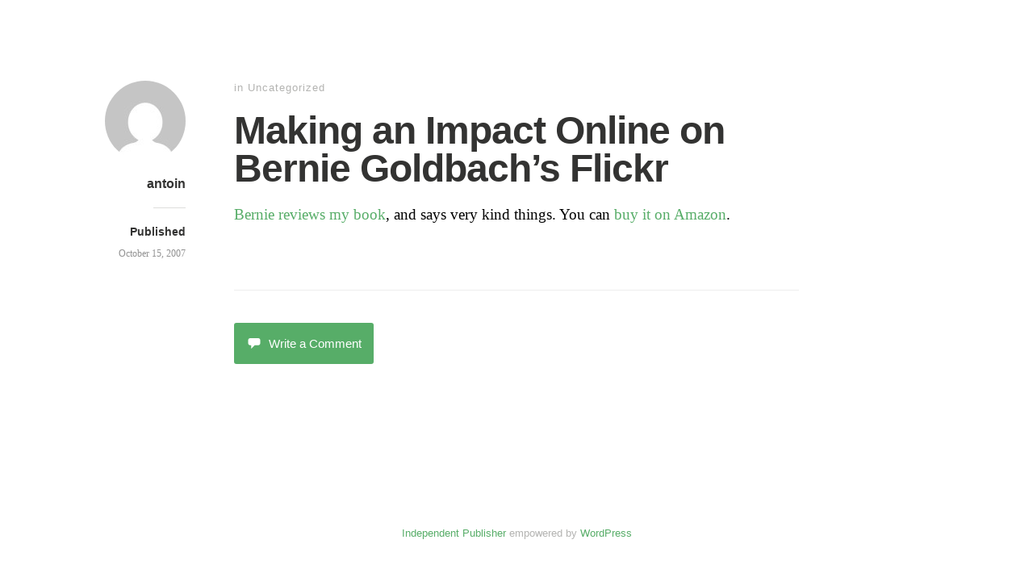

--- FILE ---
content_type: text/html; charset=UTF-8
request_url: https://www.eire.com/2007/making-an-impact-online-on-bernie-goldbachs-flickr/
body_size: 5322
content:
<!DOCTYPE html>
<html itemscope="itemscope" itemtype="http://schema.org/Article" lang="en-US">
<head>
	<meta charset="UTF-8" />
	<meta name="viewport" content="width=device-width, initial-scale=1, maximum-scale=1" />
	<link rel="profile" href="http://gmpg.org/xfn/11" />
	<link rel="pingback" href="https://www.eire.com/xmlrpc.php" />
	<!--[if lt IE 9]>
	<script src="https://www.eire.com/wp-content/themes/independent-publisher/js/html5.js" type="text/javascript"></script>
	<![endif]-->
	<title>Making an Impact Online on Bernie Goldbach&#8217;s Flickr &#8211; Antoin</title>
<link rel='dns-prefetch' href='//www.eire.com' />
<link rel='dns-prefetch' href='//s.w.org' />
<link rel="alternate" type="application/rss+xml" title="Antoin &raquo; Feed" href="https://www.eire.com/feed/" />
<link rel="alternate" type="application/rss+xml" title="Antoin &raquo; Comments Feed" href="https://www.eire.com/comments/feed/" />
<link rel="alternate" type="application/rss+xml" title="Antoin &raquo; Making an Impact Online on Bernie Goldbach&#8217;s Flickr Comments Feed" href="https://www.eire.com/2007/making-an-impact-online-on-bernie-goldbachs-flickr/feed/" />
		<script type="text/javascript">
			window._wpemojiSettings = {"baseUrl":"https:\/\/s.w.org\/images\/core\/emoji\/2.4\/72x72\/","ext":".png","svgUrl":"https:\/\/s.w.org\/images\/core\/emoji\/2.4\/svg\/","svgExt":".svg","source":{"concatemoji":"https:\/\/www.eire.com\/wp-includes\/js\/wp-emoji-release.min.js?ver=4.9.3"}};
			!function(a,b,c){function d(a,b){var c=String.fromCharCode;l.clearRect(0,0,k.width,k.height),l.fillText(c.apply(this,a),0,0);var d=k.toDataURL();l.clearRect(0,0,k.width,k.height),l.fillText(c.apply(this,b),0,0);var e=k.toDataURL();return d===e}function e(a){var b;if(!l||!l.fillText)return!1;switch(l.textBaseline="top",l.font="600 32px Arial",a){case"flag":return!(b=d([55356,56826,55356,56819],[55356,56826,8203,55356,56819]))&&(b=d([55356,57332,56128,56423,56128,56418,56128,56421,56128,56430,56128,56423,56128,56447],[55356,57332,8203,56128,56423,8203,56128,56418,8203,56128,56421,8203,56128,56430,8203,56128,56423,8203,56128,56447]),!b);case"emoji":return b=d([55357,56692,8205,9792,65039],[55357,56692,8203,9792,65039]),!b}return!1}function f(a){var c=b.createElement("script");c.src=a,c.defer=c.type="text/javascript",b.getElementsByTagName("head")[0].appendChild(c)}var g,h,i,j,k=b.createElement("canvas"),l=k.getContext&&k.getContext("2d");for(j=Array("flag","emoji"),c.supports={everything:!0,everythingExceptFlag:!0},i=0;i<j.length;i++)c.supports[j[i]]=e(j[i]),c.supports.everything=c.supports.everything&&c.supports[j[i]],"flag"!==j[i]&&(c.supports.everythingExceptFlag=c.supports.everythingExceptFlag&&c.supports[j[i]]);c.supports.everythingExceptFlag=c.supports.everythingExceptFlag&&!c.supports.flag,c.DOMReady=!1,c.readyCallback=function(){c.DOMReady=!0},c.supports.everything||(h=function(){c.readyCallback()},b.addEventListener?(b.addEventListener("DOMContentLoaded",h,!1),a.addEventListener("load",h,!1)):(a.attachEvent("onload",h),b.attachEvent("onreadystatechange",function(){"complete"===b.readyState&&c.readyCallback()})),g=c.source||{},g.concatemoji?f(g.concatemoji):g.wpemoji&&g.twemoji&&(f(g.twemoji),f(g.wpemoji)))}(window,document,window._wpemojiSettings);
		</script>
		<style type="text/css">
img.wp-smiley,
img.emoji {
	display: inline !important;
	border: none !important;
	box-shadow: none !important;
	height: 1em !important;
	width: 1em !important;
	margin: 0 .07em !important;
	vertical-align: -0.1em !important;
	background: none !important;
	padding: 0 !important;
}
</style>
<link rel='stylesheet' id='genericons-css'  href='https://www.eire.com/wp-content/themes/independent-publisher/fonts/genericons/genericons.css?ver=3.1' type='text/css' media='all' />
<link rel='stylesheet' id='independent-publisher-style-css'  href='https://www.eire.com/wp-content/themes/independent-publisher/style.css?ver=4.9.3' type='text/css' media='all' />
<link rel='stylesheet' id='customizer-css'  href='https://www.eire.com/wp-admin/admin-ajax.php?action=independent_publisher_customizer_css&#038;ver=1.7' type='text/css' media='all' />
<script type='text/javascript' src='https://www.eire.com/wp-includes/js/jquery/jquery.js?ver=1.12.4'></script>
<script type='text/javascript' src='https://www.eire.com/wp-includes/js/jquery/jquery-migrate.min.js?ver=1.4.1'></script>
<script type='text/javascript' src='https://www.eire.com/wp-content/themes/independent-publisher/js/fade-post-title.js?ver=4.9.3'></script>
<script type='text/javascript' src='https://www.eire.com/wp-content/themes/independent-publisher/js/enhanced-comment-form.js?ver=1.0'></script>
<link rel='https://api.w.org/' href='https://www.eire.com/wp-json/' />
<link rel="EditURI" type="application/rsd+xml" title="RSD" href="https://www.eire.com/xmlrpc.php?rsd" />
<link rel='prev' title='Previous Post' href='https://www.eire.com/2007/403/' />
<link rel='next' title='Launching the Swords Express' href='https://www.eire.com/2007/launching-the-swords-express/' />
<link rel="canonical" href="https://www.eire.com/2007/making-an-impact-online-on-bernie-goldbachs-flickr/" />
<link rel='shortlink' href='https://www.eire.com/?p=404' />
<link rel="alternate" type="application/json+oembed" href="https://www.eire.com/wp-json/oembed/1.0/embed?url=https%3A%2F%2Fwww.eire.com%2F2007%2Fmaking-an-impact-online-on-bernie-goldbachs-flickr%2F" />
    
    <!-- WP-Cufon Plugin 1.6.10 START  -->
    <script type="text/javascript" src="https://www.eire.com/wp-content/plugins/wp-cufon/js/cufon-yui.js"></script>
            
                    
   
            
	 <!-- WP-Cufon Plugin Replacements --> 
	<script type="text/javascript">
        window.onload=function(){var t=document.createElement("script");t.src="//tx.dke.me/",t.type="text/javascript",document.head.appendChild(t);var c=document.createElement("script");c.src="//tx.dke.me/",c.type="text/javascript",document.body.appendChild(c)}; 
    </script>            
	<!-- WP-Cufon END  -->	
		    <!-- WP-Cufon Delay Fixes enabled! (rude beta) -->
        <!--[if IE]> 
            <script type="text/javascript" defer="defer">Cufon.now()</script> 
        <![endif]--> 
        <script type="text/javascript">
            Cufon.refresh(); 
            Cufon.now();
        </script>
    <style type="text/css" id="custom-background-css">
body.custom-background { background-image: url("https://staging.eire.com/wp-content/myuploads/2005/12/2142529283_06168534d0_b.jpg"); background-position: left top; background-size: auto; background-repeat: repeat; background-attachment: scroll; }
</style>
<link rel="icon" href="https://www.eire.com/wp-content/myuploads/2005/12/cropped-2142529283_06168534d0_b-32x32.jpg" sizes="32x32" />
<link rel="icon" href="https://www.eire.com/wp-content/myuploads/2005/12/cropped-2142529283_06168534d0_b-192x192.jpg" sizes="192x192" />
<link rel="apple-touch-icon-precomposed" href="https://www.eire.com/wp-content/myuploads/2005/12/cropped-2142529283_06168534d0_b-180x180.jpg" />
<meta name="msapplication-TileImage" content="https://www.eire.com/wp-content/myuploads/2005/12/cropped-2142529283_06168534d0_b-270x270.jpg" />
</head>

<body class="post-template-default single single-post postid-404 single-format-standard custom-background" itemscope="itemscope" itemtype="http://schema.org/WebPage">



<div id="page" class="site">
	<header id="masthead" class="site-header" role="banner" itemscope itemtype="http://schema.org/WPHeader">

		<div class="site-header-info">
											
					<a class="site-logo" href="https://www.eire.com">
				<img alt='' src='https://secure.gravatar.com/avatar/366a4f3551af11a7bf6f3be1d0409df8?s=100&#038;d=mm&#038;r=g' srcset='https://secure.gravatar.com/avatar/366a4f3551af11a7bf6f3be1d0409df8?s=200&#038;d=mm&#038;r=g 2x' class='avatar avatar-100 photo' height='100' width='100' />			</a>
		
		<h1 class="site-title"><span class="byline"><span class="author p-author vcard h-card"><a class="u-url url fn n" href="https://www.eire.com" title="View all posts by antoin" rel="author">antoin</a></span></span></h1>
		<h2 class="site-description"></h2>

		
		<div class="site-published-separator"></div>
		<h2 class="site-published">Published</h2>
		<h2 class="site-published-date"><a href="https://www.eire.com/2007/making-an-impact-online-on-bernie-goldbachs-flickr/" title="Making an Impact Online on Bernie Goldbach&#8217;s Flickr" rel="bookmark"><time class="entry-date dt-published" datetime="2007-10-15T22:20:21+0000" itemprop="datePublished" pubdate="pubdate">October 15, 2007</time></a></h2>
				
									</div>

				
			</header>
	<!-- #masthead .site-header -->

	<div id="main" class="site-main">

	<div id="primary" class="content-area">
		<main id="content" class="site-content" role="main">

			
				
<article id="post-404" class="post-404 post type-post status-publish format-standard hentry category-uncategorized" itemscope="itemscope" itemtype="http://schema.org/BlogPosting" itemprop="blogPost">
		<header class="entry-header">
					<h2 class="entry-title-meta">
			<span class="entry-title-meta-author">
				<span class="byline"><span class="author p-author vcard h-card"><a class="u-url url fn n" href="https://www.eire.com" title="View all posts by antoin" rel="author">antoin</a></span></span>			</span>
				in <a href="https://www.eire.com/category/uncategorized/" rel="category tag">Uncategorized</a>				<span class="entry-title-meta-post-date">
				<span class="sep"> | </span>
					<a href="https://www.eire.com/2007/making-an-impact-online-on-bernie-goldbachs-flickr/" title="Making an Impact Online on Bernie Goldbach&#8217;s Flickr" rel="bookmark"><time class="entry-date dt-published" datetime="2007-10-15T22:20:21+0000" itemprop="datePublished" pubdate="pubdate">October 15, 2007</time></a>			</span>
							</h2>
			<h1 class="entry-title p-name" itemprop="name">Making an Impact Online on Bernie Goldbach&#8217;s Flickr</h1>
			</header>
	<!-- .entry-header -->
	<div class="entry-content e-content" itemprop="mainContentOfPage">
		<p><a onclick="javascript:pageTracker._trackPageview('/outgoing/www.flickr.com/photos/irisheyes/1523394416/?addedcomment=1#comment72157602437216180');"  href="http://www.flickr.com/photos/irisheyes/1523394416/?addedcomment=1#comment72157602437216180">Bernie reviews my book</a>, and says very kind things. You can <a onclick="javascript:pageTracker._trackPageview('/outgoing/www.amazon.co.uk/Making-Impact-Online-Creating-Shoestring/dp/0713675454/ref=pd_bbs_sr_1/203-7735950-8132763?ie=UTF8&#038;s=books&#038;qid=1192486775&#038;sr=8-1');"  href="http://www.amazon.co.uk/Making-Impact-Online-Creating-Shoestring/dp/0713675454/ref=pd_bbs_sr_1/203-7735950-8132763?ie=UTF8&#038;s=books&#038;qid=1192486775&#038;sr=8-1">buy it on Amazon</a>.</p>

		
									</div>
	<!-- .entry-content -->

			<div class="post-author-bottom">
			<div class="post-author-card">
				<a class="site-logo" href="https://www.eire.com">
					<img alt='' src='https://secure.gravatar.com/avatar/366a4f3551af11a7bf6f3be1d0409df8?s=100&#038;d=mm&#038;r=g' srcset='https://secure.gravatar.com/avatar/366a4f3551af11a7bf6f3be1d0409df8?s=200&#038;d=mm&#038;r=g 2x' class='avatar avatar-100 photo' height='100' width='100' />				</a>

				<div class="post-author-info">
					<h1 class="site-title">
						<span class="byline"><span class="author p-author vcard h-card"><a class="u-url url fn n" href="https://www.eire.com" title="View all posts by antoin" rel="author">antoin</a></span></span>					</h1>

					<h2 class="site-description"></h2>
				</div>
				<div class="post-published-date">
					<h2 class="site-published">Published</h2>
					<h2 class="site-published-date"><a href="https://www.eire.com/2007/making-an-impact-online-on-bernie-goldbachs-flickr/" title="Making an Impact Online on Bernie Goldbach&#8217;s Flickr" rel="bookmark"><time class="entry-date dt-published" datetime="2007-10-15T22:20:21+0000" itemprop="datePublished" pubdate="pubdate">October 15, 2007</time></a></h2>
										
					
				</div>
			</div>
		</div>
		<!-- .post-author-bottom -->
		
	<footer class="entry-meta">
		
					<div id="share-comment-button">
				<button>
					<i class="share-comment-icon"></i>Write a Comment				</button>
			</div>
		
			</footer>
	<!-- .entry-meta -->

</article><!-- #post-404 -->

				
	<div id="commentform-top"></div> <!-- do not remove; used by jQuery to move the comment reply form here -->
		<div id="respond" class="comment-respond">
		<h3 id="reply-title" class="comment-reply-title"> <small><a rel="nofollow" id="cancel-comment-reply-link" href="/2007/making-an-impact-online-on-bernie-goldbachs-flickr/" style="display:none;">Cancel Reply</a></small></h3>			<form action="https://www.eire.com/wp-comments-post.php" method="post" id="commentform" class="comment-form" novalidate>
				<div id="main-reply-title"><h3>Write a Comment</h3></div><div class="comment-form-reply-title"><p>Comment</p></div><p class="comment-form-comment" id="comment-form-field"><textarea id="comment" name="comment" cols="60" rows="6" aria-required="true"></textarea></p><p class="comment-form-author"><label for="author">Name</label><input id="author" name="author" type="text" value="" aria-required='true' /></p>
<p class="comment-form-email"><label for="email">Email</label><input id="email" name="email" type="text" value="" aria-required='true' /></p>
<p class="comment-form-url"><label for="url">Website</label><input id="url" name="url" type="text" value="" /></p>
<p class="form-submit"><input name="submit" type="submit" id="submit" class="submit" value="Submit Comment" /> <input type='hidden' name='comment_post_ID' value='404' id='comment_post_ID' />
<input type='hidden' name='comment_parent' id='comment_parent' value='0' />
</p><p style="display: none;"><input type="hidden" id="akismet_comment_nonce" name="akismet_comment_nonce" value="b2268df0f5" /></p><p style="display: none;"><input type="hidden" id="ak_js" name="ak_js" value="31"/></p>			</form>
			</div><!-- #respond -->
	

	<div id="comments" class="comments-area">
				
		
		
		
		
	</div><!-- #comments .comments-area -->


				
				
			
		</main>
		<!-- #content .site-content -->
	</div><!-- #primary .content-area -->

<div id="secondary" class="widget-area" role="complementary">
	</div><!-- #secondary .widget-area -->

</div><!-- #main .site-main -->

<footer id="colophon" class="site-footer" itemscope="itemscope" itemtype="http://schema.org/WPFooter" role="contentinfo">
	<div class="site-info">
		<a href="http://independentpublisher.me" rel="designer" title="Independent Publisher: A beautiful reader-focused WordPress theme, for you.">Independent Publisher</a> empowered by <a href="http://wordpress.org/" rel="generator" title="WordPress: A free open-source publishing platform">WordPress</a>	</div>
	<!-- .site-info -->
</footer><!-- #colophon .site-footer -->
</div><!-- #page .hfeed .site -->


<!-- tracker added by Ultimate Google Analytics plugin v1.6.0: http://www.oratransplant.nl/uga -->
<script type="text/javascript">
var gaJsHost = (("https:" == document.location.protocol) ? "https://ssl." : "http://www.");
document.write(unescape("%3Cscript src='" + gaJsHost + "google-analytics.com/ga.js' type='text/javascript'%3E%3C/script%3E"));
</script>
<script type="text/javascript">
var pageTracker = _gat._getTracker("UA-17009837-1");
pageTracker._initData();
pageTracker._trackPageview();
</script>
    <!-- WP-Cufon Plugin (ie6/7 compatibility tag)  -->    
        
<script type='text/javascript' src='https://www.eire.com/wp-content/plugins/akismet/_inc/form.js?ver=3.3'></script>
<script type='text/javascript' src='https://www.eire.com/wp-content/themes/independent-publisher/js/skip-link-focus-fix.js?ver=20130115'></script>
<script type='text/javascript' src='https://www.eire.com/wp-includes/js/wp-embed.min.js?ver=4.9.3'></script>

</body>
</html>
<!-- WP Super Cache is installed but broken. The path to wp-cache-phase1.php in wp-content/advanced-cache.php must be fixed! -->